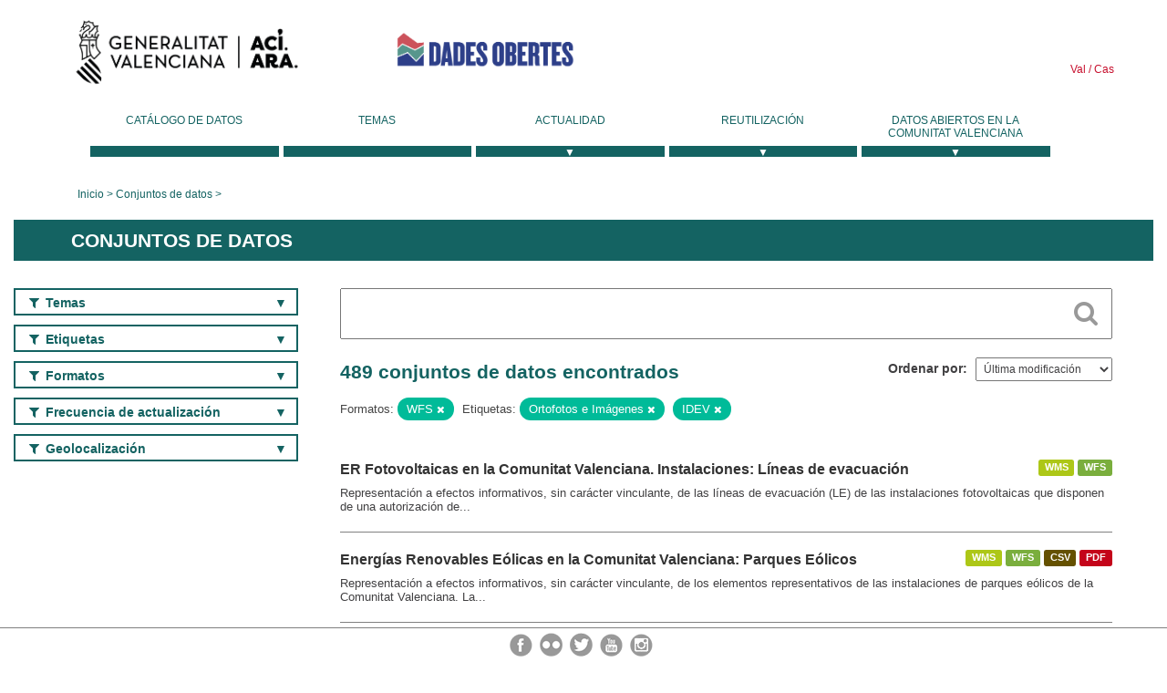

--- FILE ---
content_type: text/html; charset=utf-8
request_url: https://dadesobertes.gva.es/dataset?tags=Ortofotos+e+Im%C3%A1genes&res_format=WFS&tags=IDEV
body_size: 9904
content:
<!DOCTYPE html>
<!--[if IE 9]> <html lang="es" class="ie9"> <![endif]-->
<!--[if gt IE 8]><!--> <html lang="es"> <!--<![endif]-->
  <head>
    <link rel="stylesheet" type="text/css" href="/fanstatic/vendor/:version:2019-05-02T14:14:27.92/select2/select2.css" />
<link rel="stylesheet" type="text/css" href="/fanstatic/css/:version:2023-10-03T12:40:34.44/main.min.css" />
<link rel="stylesheet" type="text/css" href="/fanstatic/vendor/:version:2019-05-02T14:14:27.92/font-awesome/css/font-awesome.min.css" />
<link rel="stylesheet" type="text/css" href="/fanstatic/ckanext-geoview/:version:2019-09-12T09:36:10.95/css/geo-resource-styles.css" />
<link rel="stylesheet" type="text/css" href="/fanstatic/ckanext-harvest/:version:2020-02-06T10:44:53.79/styles/harvest.css" />

    <meta charset="utf-8" />
      <meta name="generator" content="ckan 2.8.2" />
      <meta name="viewport" content="width=device-width, initial-scale=1.0">
    <title>Conjuntos de datos - Generalitat Valenciana</title>

    
    
  <link rel="shortcut icon" href="/base/images/ckan.ico" />
    
  
    <script type="text/javascript">
  (function(i,s,o,g,r,a,m){i['GoogleAnalyticsObject']=r;i[r]=i[r]||function(){
  (i[r].q=i[r].q||[]).push(arguments)},i[r].l=1*new Date();a=s.createElement(o),
  m=s.getElementsByTagName(o)[0];a.async=1;a.src=g;m.parentNode.insertBefore(a,m)
  })(window,document,'script','//www.google-analytics.com/analytics.js','ga');

  ga('create', 'UA-164238067-1', 'auto', {});
     
  ga('set', 'anonymizeIp', true);
  ga('send', 'pageview');
</script>
  

  
  
    
      
    
    

  
  <meta http-equiv="X-UA-Compatible" content="IE=EmulateIE7" />
  <link rel="stylesheet" href="/css/gva_theme.css"/>
  <!--[if IE]>
    <link rel="stylesheet" href="/css/gva_theme_IE.css"/>
  <![endif]-->

  


    
      
      
    
    
  </head>

  
  <body data-site-root="https://dadesobertes.gva.es/" data-locale-root="https://dadesobertes.gva.es/" >

    
    <div class="hide"><a href="#content">Ir al contenido</a></div>
  

  

  
    <div role="main">
      <div id="content" class="container">
        

    		
  
  


<header>
  <div id="header">
	  <div class="idiomas" name="idiomas">
		<a class="valenciano" href="/va/dataset?tags=Ortofotos+e+Im%C3%A1genes&amp;res_format=WFS&amp;tags=IDEV" lang="ca-ES" name="Valenciano" role="link"> Val </a>
	  	<a class="castellano" href="/es/dataset?tags=Ortofotos+e+Im%C3%A1genes&amp;res_format=WFS&amp;tags=IDEV" lang="es-ES" name="Castellano" role="link"> Cas </a>
	  </div>

    <div class="cabecera" name="cabecera">
      <ul>
	<li class="head-gva">
          <ul class="linkGVA">
            <li>
              <a class="imageGVA" href="http://www.gva.es/es/" name="Generalitat Valenciana" role="link">Generalitat Valenciana</a>
            </li>
          </ul>
        </li>
        <li class="logo">
	        <h1 style="margin: 0;"><a href="http://portaldadesobertes.gva.es/es" target="_self" name="dades Obertes"> 
		        <img src="/images/logo-dades-obertes-cas.png" alt="dades Obertes">
	        </a></h1>
        </li>      </ul>
    </div>
  </div>

  <div id="header-mobile">
    <div class="cabecera">
      <div class="img-gva"><a name="Generalitat Valenciana" href="http://www.gva.es/es/">Generalitat Valenciana</a></div>
      <div class="img-gvaoberta"><a name="dadesObertes" href="http://portaldadesobertes.gva.es/es"><img alt="dades Obertes" src="/images/logo-dades-obertes-cas.png"></img></a></div>
      <div class="controls">
        <ul>
          <li class="lang-dropdown">
            <div class="dropdown toggle-es">
              <label for="lang-btn">Idioma</label>
              <button id="lang-btn" class="dropbtn" onclick="dropLang()">▼</button>
              <div id="lang-dropdown" class="dropdown-content">
                <a name="Idioma" href="/va/dataset?tags=Ortofotos+e+Im%C3%A1genes&amp;res_format=WFS&amp;tags=IDEV"><span style="display:none">Cambiar Idioma</span></a>
              </div>
            </div>
          </li>
          <li class="menu-dropdown">
            <a name="Menu" onclick="showMenu()">
              <span></span>
              <span></span>
              <span></span>
            </a>
          </li>
        </ul>
      </div>
    </div>
	
	<div class="title-conselleria-superior">
		<a name="Conselleria de Transparencia" href="http://www.participacio.gva.es/es/">Conselleria de Justicia, Transparencia y Participación</a>
    </div>
    <div class="title-conselleria" name="Datos Abiertos">
      <a name="Datos Abiertos" href="http://portaldadesobertes.gva.es/es/">Datos Abiertos</a>
    </div>
  </div>
 
</header>

<script>
  function showMenu(){
    document.getElementById("menu").classList.toggle("show-menu");
  }
  function dropLang() {
    document.getElementById("lang-dropdown").classList.toggle("show");
  }

  // Close the dropdown if the user clicks outside of it
  window.onclick = function(event) {
    if (!event.target.matches('.dropbtn')) {

      var dropdowns = document.getElementsByClassName("dropdown-content");
      var i;
      for (i = 0; i < dropdowns.length; i++) {
        var openDropdown = dropdowns[i];
        if (openDropdown.classList.contains('show')) {
          openDropdown.classList.remove('show');
        }
      }
    }
  }
</script>
   		 

<div id="menu" name="menu" role="navigation">
	<ul class="main-nav-menu">
		<li class="menu-item">
		  <a href="/dataset?q=&sort=views_recent+desc">Catálogo de datos</a>
		</li>
		<li class ="menu-item">
		  <a href="https://portaldadesobertes.gva.es/es/temes">Temas</a>
		</li>
		<li class ="dropdown">
			<a href="#" class="dropdown-toggle" data-toggle="dropdown">Actualidad</a>
			<ul class="dropdown-ul initiallyHidden">
				<li class="first" aria-controls="main-menu-ul" aria-checked="false">
					<a href="https://portaldadesobertes.gva.es/es/novetats-i-noticies">Novedades y Noticias</a>
				</li>
				<li aria-controls="main-menu-ul" aria-checked="false">
					<a href="https://portaldadesobertes.gva.es/es/subscripcio-butlleti-novetats-portal">Suscripción al boletín de novedades del portal</a>
				</li>	
			</ul>
		</li>
		<li class ="dropdown">
			<a href="#" class="dropdown-toggle" data-toggle="dropdown">Reutilización</a>
			<ul class="dropdown-ul initiallyHidden">
				<li class="first" aria-controls="main-menu-ul" aria-checked="false">
					<a href="https://portaldadesobertes.gva.es/es/informacio-per-a-reutilitzadors">Información para reutilizadores</a>
				</li>
				<li aria-controls="main-menu-ul" aria-checked="false">
					<a href="https://portaldadesobertes.gva.es/es/contacte">Colabora con el Portal</a>
				</li>	
				<li aria-controls="main-menu-ul" aria-checked="false">
					<a href="https://portaldadesobertes.gva.es/es/que-es-fa-amb-les-dades-obertes">¿Qué se hace con los Datos Abiertos?</a>
				</li>	
				<li aria-controls="main-menu-ul" aria-checked="false">
					<a href="https://portaldadesobertes.gva.es/es/visualitzacio-de-dades">Visualización de datos</a>
				</li>
				<li class="first" aria-controls="main-menu-ul" aria-checked="false">
					<a href="https://portaldadesobertes.gva.es/es/preguntes-frequents">Preguntas Frecuentes</a>
				</li>
			</ul>
		</li>
		<li class ="dropdown">
			<a href="#" class="dropdown-toggle" data-toggle="dropdown">Datos Abiertos en la Comunitat Valenciana</a>
			<ul class="dropdown-ul initiallyHidden">
				<li aria-controls="main-menu-ul" aria-checked="false">
					<a href="https://portaldadesobertes.gva.es/es/dades-obertes-en-la-generalitat-valenciana">Datos abiertos en la Generalitat Valenciana</a>
				</li>
				<li aria-controls="main-menu-ul" aria-checked="false">
					<a href="https://portaldadesobertes.gva.es/es/com-federar-dades">Como federar datos en el portal</a>
				</li>
				<li aria-controls="main-menu-ul" aria-checked="false">
					<a href="https://portaldadesobertes.gva.es/es/comunitat-oberta">Comunidad Abierta</a>
				</li>	
				<li aria-controls="main-menu-ul" aria-checked="false">
					<a href="https://portaldadesobertes.gva.es/es/cataleg-federat">Datos Abiertos en España</a>
				</li>	
				<li aria-controls="main-menu-ul" aria-checked="false">
					<a href="https://portaldadesobertes.gva.es/es/portal-de-dades-obertes-de-la-ue">Datos Abiertos de la UE</a>
				</li>
				<li aria-controls="main-menu-ul" aria-checked="false">
					<a href="https://portaldadesobertes.gva.es/es/estadistiques-portal">Estadísticas Portal</a>
				</li>
				<li aria-controls="main-menu-ul" aria-checked="false">
					<a href="https://dadesobertes.gva.es/es/estadistiques">Estadísticas de datos</a>
				</li>	
				<li aria-controls="main-menu-ul" aria-checked="false">
					<a href="https://portaldadesobertes.gva.es/es/normativa">Normativa</a>
				</li>		
			</ul>
		</li>
	</ul>
</div>
<!-- Libreria jQuery -->
<script type='text/javascript' src="//ajax.googleapis.com/ajax/libs/jquery/1.8.3/jquery.min.js"></script>
 
<script type="text/javascript">
$(document).ready(function(){  
	$('.dropdown a').click(function (ev) {
		$(this).next('.dropdown-ul').toggle();
	});
});
</script> 
 	
            <div class="toolbar">
              
                
                  <ol class="breadcrumb">
                    
<li class="home"><a href="http://portaldadesobertes.gva.es/es">Inicio</a></li>
                    
  <li class="active"><a href="/dataset?q=&sort=views_recent+desc">Conjuntos de datos</a></li>

                  </ol>
                
              
            </div>
          

          <div class="row wrapper">

            
            
              <div class="rotulo">
                <h2 role="heading" aria-level="1">
				Conjuntos de datos</h2>
              </div>
            

            
              <div class="primary col-sm-9 col-xs-12">
                
                
  <section class="module">
    <div class="module-content">
      
        
      
      
        
        
        







<form id="dataset-search-form" class="search-form" method="get" data-module="select-switch">

  
    <div class="search-input control-group search-giant">
      <label for="id-search-input">Search:</label>
      <input id="id-search-input" class="search" type="text" name="q" value="" autocomplete="off" placeholder=""></input>
      
      <button class="search-button" type="submit" value="search">
        <i class="fa fa-search"></i>
        <span>Cercar</span>
      </button>
      
    </div>
  

  
    <span>
  
  

  
  
  
  <input type="hidden" name="tags" value="Ortofotos e Imágenes" />
  
  
  
  
  
  <input type="hidden" name="res_format" value="WFS" />
  
  
  
  
  
  <input type="hidden" name="tags" value="IDEV" />
  
  
  
  </span>
  

  
    
      <div class="form-select control-group control-order-by">
        <label for="field-order-by">Ordenar por</label>
        <select id="field-order-by" name="sort">
          
            
              <option value="metadata_modified desc">Última modificación</option>
            
          
            
              <option value="views_recent desc">Más consultado</option>
            
          
            
              <option value="title_string asc">Nombre Ascendente</option>
            
          
            
              <option value="title_string desc">Nombre Descendente</option>
            
          
        </select>
        
        <button class="btn js-hide" type="submit">Ir</button>
        
      </div>
    
  

  
    
      <h2>

  
  
  
  

489 conjuntos de datos encontrados</h2>
    
  

  
    
      <p class="filter-list">
        
          
          <span class="facet">Formatos:</span>
          
            <span class="filtered pill">WFS
              <a href="dataset?tags=Ortofotos+e+Im%C3%A1genes&amp;tags=IDEV" class="remove" title="Quitar"><i class="fa fa-times"></i></a>
            </span>
          
        
          
          <span class="facet">Etiquetas:</span>
          
            <span class="filtered pill">Ortofotos e Imágenes
              <a href="dataset?res_format=WFS&amp;tags=IDEV" class="remove" title="Quitar"><i class="fa fa-times"></i></a>
            </span>
          
            <span class="filtered pill">IDEV
              <a href="dataset?tags=Ortofotos+e+Im%C3%A1genes&amp;res_format=WFS" class="remove" title="Quitar"><i class="fa fa-times"></i></a>
            </span>
          
        
      </p>     
      <a class="show-filters btn">Filtrar Resultados</a>
    
  

</form>




      
      
        

  
    <ul class="dataset-list list-unstyled">
    	
	      
	        






  <li class="dataset-item">
    
      <div class="dataset-content">

	
              
                
                  <ul class="dataset-resources unstyled">
                    
                      
                      <li>
                        <!--<a href="/dataset/er-fotovoltaicas-en-la-comunitat-valenciana-instalaciones-lineas-de-evacuacion3" class="label" data-format="wms">WMS</a>-->
						<p class="label" data-format="wms">WMS</p>
                      </li>
                      
                      <li>
                        <!--<a href="/dataset/er-fotovoltaicas-en-la-comunitat-valenciana-instalaciones-lineas-de-evacuacion3" class="label" data-format="wfs">WFS</a>-->
						<p class="label" data-format="wfs">WFS</p>
                      </li>
                      
                    
                  </ul>
                
              
          
            
              <h3 class="dataset-heading">
                
                  
                
                
                  <a href="/dataset/er-fotovoltaicas-en-la-comunitat-valenciana-instalaciones-lineas-de-evacuacion3">ER Fotovoltaicas en la Comunitat Valenciana. Instalaciones: Líneas de evacuación</a>


                
                
                  
                  
                
              </h3>
            

        
          
        
        
          
            <div>Representación a efectos informativos, sin carácter vinculante, de las líneas de evacuación (LE) de las instalaciones fotovoltaicas que disponen de una autorización de...</div>
          
        
      </div>
    
  </li>

	      
	        






  <li class="dataset-item">
    
      <div class="dataset-content">

	
              
                
                  <ul class="dataset-resources unstyled">
                    
                      
                      <li>
                        <!--<a href="/dataset/energias-renovables-eolicas-en-la-comunitat-valenciana-parques-eolicos" class="label" data-format="wms">WMS</a>-->
						<p class="label" data-format="wms">WMS</p>
                      </li>
                      
                      <li>
                        <!--<a href="/dataset/energias-renovables-eolicas-en-la-comunitat-valenciana-parques-eolicos" class="label" data-format="wfs">WFS</a>-->
						<p class="label" data-format="wfs">WFS</p>
                      </li>
                      
                      <li>
                        <!--<a href="/dataset/energias-renovables-eolicas-en-la-comunitat-valenciana-parques-eolicos" class="label" data-format="csv">CSV</a>-->
						<p class="label" data-format="csv">CSV</p>
                      </li>
                      
                      <li>
                        <!--<a href="/dataset/energias-renovables-eolicas-en-la-comunitat-valenciana-parques-eolicos" class="label" data-format="pdf">PDF</a>-->
						<p class="label" data-format="pdf">PDF</p>
                      </li>
                      
                    
                  </ul>
                
              
          
            
              <h3 class="dataset-heading">
                
                  
                
                
                  <a href="/dataset/energias-renovables-eolicas-en-la-comunitat-valenciana-parques-eolicos">Energías Renovables Eólicas en la Comunitat Valenciana: Parques Eólicos</a>


                
                
                  
                  
                
              </h3>
            

        
          
        
        
          
            <div>Representación a efectos informativos, sin carácter vinculante, de los elementos representativos de las instalaciones de parques eólicos de la Comunitat Valenciana. La...</div>
          
        
      </div>
    
  </li>

	      
	        






  <li class="dataset-item">
    
      <div class="dataset-content">

	
              
                
                  <ul class="dataset-resources unstyled">
                    
                      
                      <li>
                        <!--<a href="/dataset/mapa-municipal-de-la-comunitat-valenciana-mejoras-geometricas-icv-finalizadas" class="label" data-format="wms">WMS</a>-->
						<p class="label" data-format="wms">WMS</p>
                      </li>
                      
                      <li>
                        <!--<a href="/dataset/mapa-municipal-de-la-comunitat-valenciana-mejoras-geometricas-icv-finalizadas" class="label" data-format="wfs">WFS</a>-->
						<p class="label" data-format="wfs">WFS</p>
                      </li>
                      
                      <li>
                        <!--<a href="/dataset/mapa-municipal-de-la-comunitat-valenciana-mejoras-geometricas-icv-finalizadas" class="label" data-format="csv">CSV</a>-->
						<p class="label" data-format="csv">CSV</p>
                      </li>
                      
                    
                  </ul>
                
              
          
            
              <h3 class="dataset-heading">
                
                  
                
                
                  <a href="/dataset/mapa-municipal-de-la-comunitat-valenciana-mejoras-geometricas-icv-finalizadas">Mapa municipal de la Comunitat Valenciana: Mejoras geométricas ICV finalizadas</a>


                
                
                  
                  
                
              </h3>
            

        
          
        
        
          
            <div>Cada línea límite jurisdiccional entre los términos municipales se encuentra inscrita en el Registro Central de Cartografía (RCC) según su Hoja Registral. La documentación...</div>
          
        
      </div>
    
  </li>

	      
	        






  <li class="dataset-item">
    
      <div class="dataset-content">

	
              
                
                  <ul class="dataset-resources unstyled">
                    
                      
                      <li>
                        <!--<a href="/dataset/delimitacion-territorial-comarcas-de-la-comunitat-valenciana" class="label" data-format="wms">WMS</a>-->
						<p class="label" data-format="wms">WMS</p>
                      </li>
                      
                      <li>
                        <!--<a href="/dataset/delimitacion-territorial-comarcas-de-la-comunitat-valenciana" class="label" data-format="wfs">WFS</a>-->
						<p class="label" data-format="wfs">WFS</p>
                      </li>
                      
                      <li>
                        <!--<a href="/dataset/delimitacion-territorial-comarcas-de-la-comunitat-valenciana" class="label" data-format="csv">CSV</a>-->
						<p class="label" data-format="csv">CSV</p>
                      </li>
                      
                    
                  </ul>
                
              
          
            
              <h3 class="dataset-heading">
                
                  
                
                
                  <a href="/dataset/delimitacion-territorial-comarcas-de-la-comunitat-valenciana">Delimitación territorial: Comarcas de la Comunitat Valenciana</a>


                
                
                  
                  
                
              </h3>
            

        
          
        
        
          
            <div>Comarcas que conforman la Comunitat Valenciana, estos recintos han sido creados a partir de las líneas límite municipales inscritas en el Registro Central de Cartografía (RCC)...</div>
          
        
      </div>
    
  </li>

	      
	        






  <li class="dataset-item">
    
      <div class="dataset-content">

	
              
                
                  <ul class="dataset-resources unstyled">
                    
                      
                      <li>
                        <!--<a href="/dataset/mapa-municipal-de-la-comunitat-valenciana-ejecucion-de-mejoras-geometricas-icv" class="label" data-format="wms">WMS</a>-->
						<p class="label" data-format="wms">WMS</p>
                      </li>
                      
                      <li>
                        <!--<a href="/dataset/mapa-municipal-de-la-comunitat-valenciana-ejecucion-de-mejoras-geometricas-icv" class="label" data-format="wfs">WFS</a>-->
						<p class="label" data-format="wfs">WFS</p>
                      </li>
                      
                      <li>
                        <!--<a href="/dataset/mapa-municipal-de-la-comunitat-valenciana-ejecucion-de-mejoras-geometricas-icv" class="label" data-format="csv">CSV</a>-->
						<p class="label" data-format="csv">CSV</p>
                      </li>
                      
                    
                  </ul>
                
              
          
            
              <h3 class="dataset-heading">
                
                  
                
                
                  <a href="/dataset/mapa-municipal-de-la-comunitat-valenciana-ejecucion-de-mejoras-geometricas-icv">Mapa municipal de la Comunitat Valenciana: Ejecución de mejoras geométricas ICV</a>


                
                
                  
                  
                
              </h3>
            

        
          
        
        
          
            <div>Cada línea límite jurisdiccional entre los términos municipales se encuentra inscrita en el Registro Central de Cartografía (RCC) según su Hoja Registral. La documentación...</div>
          
        
      </div>
    
  </li>

	      
	        






  <li class="dataset-item">
    
      <div class="dataset-content">

	
              
                
                  <ul class="dataset-resources unstyled">
                    
                      
                      <li>
                        <!--<a href="/dataset/er-fotovoltaicas-en-la-comunitat-valenciana-instalaciones-apoyos-de-las-lineas-aereas3" class="label" data-format="wms">WMS</a>-->
						<p class="label" data-format="wms">WMS</p>
                      </li>
                      
                      <li>
                        <!--<a href="/dataset/er-fotovoltaicas-en-la-comunitat-valenciana-instalaciones-apoyos-de-las-lineas-aereas3" class="label" data-format="wfs">WFS</a>-->
						<p class="label" data-format="wfs">WFS</p>
                      </li>
                      
                    
                  </ul>
                
              
          
            
              <h3 class="dataset-heading">
                
                  
                
                
                  <a href="/dataset/er-fotovoltaicas-en-la-comunitat-valenciana-instalaciones-apoyos-de-las-lineas-aereas3">ER Fotovoltaicas en la Comunitat Valenciana. Instalaciones: Apoyos de las líneas aéreas</a>


                
                
                  
                  
                
              </h3>
            

        
          
        
        
          
            <div>Representación a efectos informativos, sin carácter vinculante, de los apoyos de las líneas aéreas de las instalaciones fotovoltaicas que disponen de una autorización de...</div>
          
        
      </div>
    
  </li>

	      
	        






  <li class="dataset-item">
    
      <div class="dataset-content">

	
              
                
                  <ul class="dataset-resources unstyled">
                    
                      
                      <li>
                        <!--<a href="/dataset/er-fotovoltaicas-en-la-comunitat-valenciana-instalaciones-subestaciones-electricas-o-centros-de3" class="label" data-format="wms">WMS</a>-->
						<p class="label" data-format="wms">WMS</p>
                      </li>
                      
                      <li>
                        <!--<a href="/dataset/er-fotovoltaicas-en-la-comunitat-valenciana-instalaciones-subestaciones-electricas-o-centros-de3" class="label" data-format="wfs">WFS</a>-->
						<p class="label" data-format="wfs">WFS</p>
                      </li>
                      
                    
                  </ul>
                
              
          
            
              <h3 class="dataset-heading">
                
                  
                
                
                  <a href="/dataset/er-fotovoltaicas-en-la-comunitat-valenciana-instalaciones-subestaciones-electricas-o-centros-de3">ER Fotovoltaicas en la Comunitat Valenciana. Instalaciones: Subestaciones eléctricas o centros de transformación</a>


                
                
                  
                  
                
              </h3>
            

        
          
        
        
          
            <div>Representación a efectos informativos, sin carácter vinculante, de las subestaciones eléctricas y centros de transformación de las instalaciones fotovoltaicas que disponen de...</div>
          
        
      </div>
    
  </li>

	      
	        






  <li class="dataset-item">
    
      <div class="dataset-content">

	
              
                
                  <ul class="dataset-resources unstyled">
                    
                      
                      <li>
                        <!--<a href="/dataset/delimitacion-territorial-municipios-de-la-comunitat-valenciana" class="label" data-format="wms">WMS</a>-->
						<p class="label" data-format="wms">WMS</p>
                      </li>
                      
                      <li>
                        <!--<a href="/dataset/delimitacion-territorial-municipios-de-la-comunitat-valenciana" class="label" data-format="wfs">WFS</a>-->
						<p class="label" data-format="wfs">WFS</p>
                      </li>
                      
                      <li>
                        <!--<a href="/dataset/delimitacion-territorial-municipios-de-la-comunitat-valenciana" class="label" data-format="csv">CSV</a>-->
						<p class="label" data-format="csv">CSV</p>
                      </li>
                      
                    
                  </ul>
                
              
          
            
              <h3 class="dataset-heading">
                
                  
                
                
                  <a href="/dataset/delimitacion-territorial-municipios-de-la-comunitat-valenciana">Delimitación territorial: Municipios de la Comunitat Valenciana</a>


                
                
                  
                  
                
              </h3>
            

        
          
        
        
          
            <div>Municipios que conforman la Comunitat Valenciana, estos recintos han sido creados a partir de las líneas límite municipales inscritas en el Registro Central de Cartografía (RCC)...</div>
          
        
      </div>
    
  </li>

	      
	        






  <li class="dataset-item">
    
      <div class="dataset-content">

	
              
                
                  <ul class="dataset-resources unstyled">
                    
                      
                      <li>
                        <!--<a href="/dataset/montes-gestionados-por-la-administracion-autonomica" class="label" data-format="wms">WMS</a>-->
						<p class="label" data-format="wms">WMS</p>
                      </li>
                      
                      <li>
                        <!--<a href="/dataset/montes-gestionados-por-la-administracion-autonomica" class="label" data-format="shp">SHP</a>-->
						<p class="label" data-format="shp">SHP</p>
                      </li>
                      
                    
                  </ul>
                
              
          
            
              <h3 class="dataset-heading">
                
                  
                
                
                  <a href="/dataset/montes-gestionados-por-la-administracion-autonomica">Montes gestionados por la administración autonómica</a>


                
                
                  
                  
                
              </h3>
            

        
          
        
        
          
            <div>La cartografía delimita la superficie forestal gestionada por la administración que se concentra fundamentalmente en: 
- Los montes catalogados de Utilidad Pública propiedad de...</div>
          
        
      </div>
    
  </li>

	      
	        






  <li class="dataset-item">
    
      <div class="dataset-content">

	
              
                
                  <ul class="dataset-resources unstyled">
                    
                      
                      <li>
                        <!--<a href="/dataset/delimitacion-territorial-provincias-de-la-comunitat-valenciana" class="label" data-format="wms">WMS</a>-->
						<p class="label" data-format="wms">WMS</p>
                      </li>
                      
                      <li>
                        <!--<a href="/dataset/delimitacion-territorial-provincias-de-la-comunitat-valenciana" class="label" data-format="wfs">WFS</a>-->
						<p class="label" data-format="wfs">WFS</p>
                      </li>
                      
                      <li>
                        <!--<a href="/dataset/delimitacion-territorial-provincias-de-la-comunitat-valenciana" class="label" data-format="csv">CSV</a>-->
						<p class="label" data-format="csv">CSV</p>
                      </li>
                      
                    
                  </ul>
                
              
          
            
              <h3 class="dataset-heading">
                
                  
                
                
                  <a href="/dataset/delimitacion-territorial-provincias-de-la-comunitat-valenciana">Delimitación territorial: Provincias de la Comunitat Valenciana</a>


                
                
                  
                  
                
              </h3>
            

        
          
        
        
          
            <div>Provincias que conforman la Comunitat Valenciana, estos recintos han sido creados a partir de las líneas límite municipales inscritas en el Registro Central de Cartografía (RCC)...</div>
          
        
      </div>
    
  </li>

	      
	        






  <li class="dataset-item">
    
      <div class="dataset-content">

	
              
                
                  <ul class="dataset-resources unstyled">
                    
                      
                      <li>
                        <!--<a href="/dataset/er-fotovoltaicas-en-la-comunitat-valenciana-instalaciones-vallado-de-las-instalaciones-fotovolt" class="label" data-format="wms">WMS</a>-->
						<p class="label" data-format="wms">WMS</p>
                      </li>
                      
                      <li>
                        <!--<a href="/dataset/er-fotovoltaicas-en-la-comunitat-valenciana-instalaciones-vallado-de-las-instalaciones-fotovolt" class="label" data-format="wfs">WFS</a>-->
						<p class="label" data-format="wfs">WFS</p>
                      </li>
                      
                    
                  </ul>
                
              
          
            
              <h3 class="dataset-heading">
                
                  
                
                
                  <a href="/dataset/er-fotovoltaicas-en-la-comunitat-valenciana-instalaciones-vallado-de-las-instalaciones-fotovolt">ER Fotovoltaicas en la Comunitat Valenciana. Instalaciones: Vallado de las instalaciones fotovoltaicas</a>


                
                
                  
                  
                
              </h3>
            

        
          
        
        
          
            <div>Representación a efectos informativos, sin carácter vinculante, del vallado de las instalaciones fotovoltaicas. La información se clasifica según su estado de tramitación: en...</div>
          
        
      </div>
    
  </li>

	      
	        






  <li class="dataset-item">
    
      <div class="dataset-content">

	
              
                
                  <ul class="dataset-resources unstyled">
                    
                      
                      <li>
                        <!--<a href="/dataset/casas-forestales-y-construcciones-en-montes-gestionados" class="label" data-format="shp">SHP</a>-->
						<p class="label" data-format="shp">SHP</p>
                      </li>
                      
                      <li>
                        <!--<a href="/dataset/casas-forestales-y-construcciones-en-montes-gestionados" class="label" data-format="wms">WMS</a>-->
						<p class="label" data-format="wms">WMS</p>
                      </li>
                      
                    
                  </ul>
                
              
          
            
              <h3 class="dataset-heading">
                
                  
                
                
                  <a href="/dataset/casas-forestales-y-construcciones-en-montes-gestionados">Casas forestales y construcciones en Montes Gestionados</a>


                
                
                  
                  
                
              </h3>
            

        
          
        
        
          
            <div>Casas forestales, masías existentes en monte, los almacenes, apriscos, refugios etc. No se representan las construcciones dedicadas a usos recreativos.</div>
          
        
      </div>
    
  </li>

	      
	        






  <li class="dataset-item">
    
      <div class="dataset-content">

	
              
                
                  <ul class="dataset-resources unstyled">
                    
                      
                      <li>
                        <!--<a href="/dataset/estado-juridico-de-las-lineas-limite-de-la-comunitat-valenciana" class="label" data-format="wms">WMS</a>-->
						<p class="label" data-format="wms">WMS</p>
                      </li>
                      
                      <li>
                        <!--<a href="/dataset/estado-juridico-de-las-lineas-limite-de-la-comunitat-valenciana" class="label" data-format="wfs">WFS</a>-->
						<p class="label" data-format="wfs">WFS</p>
                      </li>
                      
                      <li>
                        <!--<a href="/dataset/estado-juridico-de-las-lineas-limite-de-la-comunitat-valenciana" class="label" data-format="csv">CSV</a>-->
						<p class="label" data-format="csv">CSV</p>
                      </li>
                      
                    
                  </ul>
                
              
          
            
              <h3 class="dataset-heading">
                
                  
                
                
                  <a href="/dataset/estado-juridico-de-las-lineas-limite-de-la-comunitat-valenciana">Estado jurídico de las líneas límite de la Comunitat Valenciana</a>


                
                
                  
                  
                
              </h3>
            

        
          
        
        
          
            <div>Estado jurídico de líneas límite de la Comunitat Valenciana según su inscripción en el Registro Central de Cartografía.
            Esta cartografía clasifica las líneas límite...</div>
          
        
      </div>
    
  </li>

	      
	        






  <li class="dataset-item">
    
      <div class="dataset-content">

	
              
                
                  <ul class="dataset-resources unstyled">
                    
                      
                      <li>
                        <!--<a href="/dataset/er-fotovoltaicas-en-la-comunitat-valenciana-instalaciones-centros-de-seccion-y-medida3" class="label" data-format="wms">WMS</a>-->
						<p class="label" data-format="wms">WMS</p>
                      </li>
                      
                      <li>
                        <!--<a href="/dataset/er-fotovoltaicas-en-la-comunitat-valenciana-instalaciones-centros-de-seccion-y-medida3" class="label" data-format="wfs">WFS</a>-->
						<p class="label" data-format="wfs">WFS</p>
                      </li>
                      
                    
                  </ul>
                
              
          
            
              <h3 class="dataset-heading">
                
                  
                
                
                  <a href="/dataset/er-fotovoltaicas-en-la-comunitat-valenciana-instalaciones-centros-de-seccion-y-medida3">ER Fotovoltaicas en la Comunitat Valenciana. Instalaciones: Centros de sección y medida</a>


                
                
                  
                  
                
              </h3>
            

        
          
        
        
          
            <div>Representación a efectos informativos, sin carácter vinculante, de los centros de sección y medida de las instalaciones fotovoltaicas que disponen de una autorización de...</div>
          
        
      </div>
    
  </li>

	      
	        






  <li class="dataset-item">
    
      <div class="dataset-content">

	
              
                
                  <ul class="dataset-resources unstyled">
                    
                      
                      <li>
                        <!--<a href="/dataset/er-fotovoltaicas-en-la-comunitat-valenciana-instalaciones-parcelas-catastrales3" class="label" data-format="wms">WMS</a>-->
						<p class="label" data-format="wms">WMS</p>
                      </li>
                      
                      <li>
                        <!--<a href="/dataset/er-fotovoltaicas-en-la-comunitat-valenciana-instalaciones-parcelas-catastrales3" class="label" data-format="wfs">WFS</a>-->
						<p class="label" data-format="wfs">WFS</p>
                      </li>
                      
                    
                  </ul>
                
              
          
            
              <h3 class="dataset-heading">
                
                  
                
                
                  <a href="/dataset/er-fotovoltaicas-en-la-comunitat-valenciana-instalaciones-parcelas-catastrales3">ER Fotovoltaicas en la Comunitat Valenciana. Instalaciones: Parcelas catastrales</a>


                
                
                  
                  
                
              </h3>
            

        
          
        
        
          
            <div>Representación a efectos informativos, sin carácter vinculante, de las áreas afectadas por las instalaciones fotovoltaicas que disponen de una autorización de explotación, o...</div>
          
        
      </div>
    
  </li>

	      
	        






  <li class="dataset-item">
    
      <div class="dataset-content">

	
              
                
                  <ul class="dataset-resources unstyled">
                    
                      
                      <li>
                        <!--<a href="/dataset/telecomunicaciones-zonas-elegibles-plan-unico-banda-ancha-en-la-comunitat-valenciana-2022-2024" class="label" data-format="wms">WMS</a>-->
						<p class="label" data-format="wms">WMS</p>
                      </li>
                      
                      <li>
                        <!--<a href="/dataset/telecomunicaciones-zonas-elegibles-plan-unico-banda-ancha-en-la-comunitat-valenciana-2022-2024" class="label" data-format="wfs">WFS</a>-->
						<p class="label" data-format="wfs">WFS</p>
                      </li>
                      
                    
                  </ul>
                
              
          
            
              <h3 class="dataset-heading">
                
                  
                
                
                  <a href="/dataset/telecomunicaciones-zonas-elegibles-plan-unico-banda-ancha-en-la-comunitat-valenciana-2022-2024">Telecomunicaciones. Zonas Elegibles Plan UNICO-Banda Ancha en la Comunitat Valenciana (periodo 2022-2024)</a>


                
                
                  
                  
                
              </h3>
            

        
          
        
        
          
            <div>Cartografía de las zonas con cobertura insuficiente en las que no existe ninguna red —ni presente ni planificada de forma creíble— capaz de garantizar velocidades superiores a...</div>
          
        
      </div>
    
  </li>

	      
	        






  <li class="dataset-item">
    
      <div class="dataset-content">

	
              
                
                  <ul class="dataset-resources unstyled">
                    
                      
                      <li>
                        <!--<a href="/dataset/telecomunicaciones-concesiones-del-peba-nga-en-la-comunitat-valenciana-periodo-2019-2020" class="label" data-format="wms">WMS</a>-->
						<p class="label" data-format="wms">WMS</p>
                      </li>
                      
                      <li>
                        <!--<a href="/dataset/telecomunicaciones-concesiones-del-peba-nga-en-la-comunitat-valenciana-periodo-2019-2020" class="label" data-format="wfs">WFS</a>-->
						<p class="label" data-format="wfs">WFS</p>
                      </li>
                      
                      <li>
                        <!--<a href="/dataset/telecomunicaciones-concesiones-del-peba-nga-en-la-comunitat-valenciana-periodo-2019-2020" class="label" data-format="pdf">PDF</a>-->
						<p class="label" data-format="pdf">PDF</p>
                      </li>
                      
                    
                  </ul>
                
              
          
            
              <h3 class="dataset-heading">
                
                  
                
                
                  <a href="/dataset/telecomunicaciones-concesiones-del-peba-nga-en-la-comunitat-valenciana-periodo-2019-2020">Telecomunicaciones. Concesiones del PEBA-NGA en la Comunitat Valenciana (periodo 2019-2020)</a>


                
                
                  
                  
                
              </h3>
            

        
          
        
        
          
            <div>Cartografía de las zonas que recibieron ayudas públicas del Programa de Extensión de la Banda Ancha de Nueva Generación (PEBA-NGA) en la Comunitat Valenciana durante 2019 y...</div>
          
        
      </div>
    
  </li>

	      
	        






  <li class="dataset-item">
    
      <div class="dataset-content">

	
              
                
                  <ul class="dataset-resources unstyled">
                    
                      
                      <li>
                        <!--<a href="/dataset/telecomunicaciones-concesiones-del-unico-banda-ancha-en-la-comunitat-valenciana-perio-2021-2024" class="label" data-format="wms">WMS</a>-->
						<p class="label" data-format="wms">WMS</p>
                      </li>
                      
                      <li>
                        <!--<a href="/dataset/telecomunicaciones-concesiones-del-unico-banda-ancha-en-la-comunitat-valenciana-perio-2021-2024" class="label" data-format="wfs">WFS</a>-->
						<p class="label" data-format="wfs">WFS</p>
                      </li>
                      
                      <li>
                        <!--<a href="/dataset/telecomunicaciones-concesiones-del-unico-banda-ancha-en-la-comunitat-valenciana-perio-2021-2024" class="label" data-format="pdf">PDF</a>-->
						<p class="label" data-format="pdf">PDF</p>
                      </li>
                      
                    
                  </ul>
                
              
          
            
              <h3 class="dataset-heading">
                
                  
                
                
                  <a href="/dataset/telecomunicaciones-concesiones-del-unico-banda-ancha-en-la-comunitat-valenciana-perio-2021-2024">Telecomunicaciones. Concesiones del UNICO-Banda Ancha en la Comunitat Valenciana (periodo 2021-2024)</a>


                
                
                  
                  
                
              </h3>
            

        
          
        
        
          
            <div>Cartografía de las zonas que recibieron ayudas públicas del Programa de Universalización de Infraestructuras Digitales para la Cohesión – Banda Ancha (UNICO-BA) en la Comunitat...</div>
          
        
      </div>
    
  </li>

	      
	        






  <li class="dataset-item">
    
      <div class="dataset-content">

	
              
                
                  <ul class="dataset-resources unstyled">
                    
                      
                      <li>
                        <!--<a href="/dataset/telecomunicaciones-cobertura-real-5g-en-la-comunitat-valenciana-2021" class="label" data-format="wms">WMS</a>-->
						<p class="label" data-format="wms">WMS</p>
                      </li>
                      
                      <li>
                        <!--<a href="/dataset/telecomunicaciones-cobertura-real-5g-en-la-comunitat-valenciana-2021" class="label" data-format="wfs">WFS</a>-->
						<p class="label" data-format="wfs">WFS</p>
                      </li>
                      
                      <li>
                        <!--<a href="/dataset/telecomunicaciones-cobertura-real-5g-en-la-comunitat-valenciana-2021" class="label" data-format="csv">CSV</a>-->
						<p class="label" data-format="csv">CSV</p>
                      </li>
                      
                      <li>
                        <!--<a href="/dataset/telecomunicaciones-cobertura-real-5g-en-la-comunitat-valenciana-2021" class="label" data-format="pdf">PDF</a>-->
						<p class="label" data-format="pdf">PDF</p>
                      </li>
                      
                    
                  </ul>
                
              
          
            
              <h3 class="dataset-heading">
                
                  
                
                
                  <a href="/dataset/telecomunicaciones-cobertura-real-5g-en-la-comunitat-valenciana-2021">Telecomunicaciones. Cobertura real 5G en la Comunitat Valenciana (2021)</a>


                
                
                  
                  
                
              </h3>
            

        
          
        
        
          
            <div>Porcentaje (en población) de disponibilidad de acceso a redes móviles 5G (por municipio). Datos publicados por la Secretaría de Estado de Telecomunicaciones e Infraestructuras...</div>
          
        
      </div>
    
  </li>

	      
	        






  <li class="dataset-item">
    
      <div class="dataset-content">

	
              
                
                  <ul class="dataset-resources unstyled">
                    
                      
                      <li>
                        <!--<a href="/dataset/telecomunicaciones-zonas-elegibles-plan-unico-industria-y-empresas-en-la-comunitat-valenci-2022" class="label" data-format="wms">WMS</a>-->
						<p class="label" data-format="wms">WMS</p>
                      </li>
                      
                      <li>
                        <!--<a href="/dataset/telecomunicaciones-zonas-elegibles-plan-unico-industria-y-empresas-en-la-comunitat-valenci-2022" class="label" data-format="wfs">WFS</a>-->
						<p class="label" data-format="wfs">WFS</p>
                      </li>
                      
                      <li>
                        <!--<a href="/dataset/telecomunicaciones-zonas-elegibles-plan-unico-industria-y-empresas-en-la-comunitat-valenci-2022" class="label" data-format="csv">CSV</a>-->
						<p class="label" data-format="csv">CSV</p>
                      </li>
                      
                    
                  </ul>
                
              
          
            
              <h3 class="dataset-heading">
                
                  
                
                
                  <a href="/dataset/telecomunicaciones-zonas-elegibles-plan-unico-industria-y-empresas-en-la-comunitat-valenci-2022">Telecomunicaciones. Zonas Elegibles Plan UNICO-Industria y Empresas en la Comunitat Valenciana (2022)</a>


                
                
                  
                  
                
              </h3>
            

        
          
        
        
          
            <div>Cartografía de las zonas con cobertura insuficiente en las que no existe ninguna red —ni presente ni planificada de forma creíble— capaz de garantizar velocidades superiores a...</div>
          
        
      </div>
    
  </li>

	      
	    
    </ul>
  

      
    </div>

    
      <div class='pagination-wrapper'><ul class='pagination'> <li class="active"><a href="/dataset?tags=Ortofotos+e+Im%C3%A1genes&amp;res_format=WFS&amp;tags=IDEV&amp;page=1">1</a></li> <li><a href="/dataset?tags=Ortofotos+e+Im%C3%A1genes&amp;res_format=WFS&amp;tags=IDEV&amp;page=2">2</a></li> <li><a href="/dataset?tags=Ortofotos+e+Im%C3%A1genes&amp;res_format=WFS&amp;tags=IDEV&amp;page=3">3</a></li> <li class="disabled"><a href="#">...</a></li> <li><a href="/dataset?tags=Ortofotos+e+Im%C3%A1genes&amp;res_format=WFS&amp;tags=IDEV&amp;page=25">25</a></li> <li><a href="/dataset?tags=Ortofotos+e+Im%C3%A1genes&amp;res_format=WFS&amp;tags=IDEV&amp;page=2">»</a></li></ul></div>
    
  </section>

              </div>
            

            
              <aside class="secondary col-sm-3">
                
                
<div class="filters">
  <div>
    
      

  
  	
    
      
    
    
  
    
  

    
      

  
  	
    
    
  
    
      
      
        <section class="module module-narrow module-shallow filter-block filter-groups ">
          
            <h2 class="module-heading">
              <i class="fa fa-filter"></i>
              
              Temas
            </h2>
          
          
            
            
              <nav>
                <ul class="unstyled nav nav-simple nav-facet">
                  
                    
                    
                    
                    
                      <li class="nav-item">
                        <a href="/dataset?tags=Ortofotos+e+Im%C3%A1genes&amp;res_format=WFS&amp;tags=IDEV&amp;groups=medio-ambiente" title="">
                          <span>Medio ambiente (311)</span>
                        </a>
                      </li>
                  
                    
                    
                    
                    
                      <li class="nav-item">
                        <a href="/dataset?tags=Ortofotos+e+Im%C3%A1genes&amp;res_format=WFS&amp;tags=IDEV&amp;groups=urbanismo-infraestructuras" title="Urbanismo e infraestructuras">
                          <span>Urbanismo e infraestructuras (98)</span>
                        </a>
                      </li>
                  
                    
                    
                    
                    
                      <li class="nav-item">
                        <a href="/dataset?tags=Ortofotos+e+Im%C3%A1genes&amp;res_format=WFS&amp;groups=energia&amp;tags=IDEV" title="">
                          <span>Energía (19)</span>
                        </a>
                      </li>
                  
                    
                    
                    
                    
                      <li class="nav-item">
                        <a href="/dataset?groups=medio-rural-pesca&amp;tags=Ortofotos+e+Im%C3%A1genes&amp;res_format=WFS&amp;tags=IDEV" title="">
                          <span>Medio Rural (14)</span>
                        </a>
                      </li>
                  
                    
                    
                    
                    
                      <li class="nav-item">
                        <a href="/dataset?tags=Ortofotos+e+Im%C3%A1genes&amp;res_format=WFS&amp;groups=hacienda&amp;tags=IDEV" title="">
                          <span>Hacienda (13)</span>
                        </a>
                      </li>
                  
                    
                    
                    
                    
                      <li class="nav-item">
                        <a href="/dataset?tags=Ortofotos+e+Im%C3%A1genes&amp;res_format=WFS&amp;groups=sector-publico&amp;tags=IDEV" title="">
                          <span>Sector público (12)</span>
                        </a>
                      </li>
                  
                    
                    
                    
                    
                      <li class="nav-item">
                        <a href="/dataset?tags=Ortofotos+e+Im%C3%A1genes&amp;res_format=WFS&amp;groups=transporte&amp;tags=IDEV" title="">
                          <span>Transporte (10)</span>
                        </a>
                      </li>
                  
                    
                    
                    
                    
                      <li class="nav-item">
                        <a href="/dataset?tags=Ortofotos+e+Im%C3%A1genes&amp;res_format=WFS&amp;groups=salud&amp;tags=IDEV" title="">
                          <span>Salud (7)</span>
                        </a>
                      </li>
                  
                    
                    
                    
                    
                      <li class="nav-item">
                        <a href="/dataset?tags=Ortofotos+e+Im%C3%A1genes&amp;res_format=WFS&amp;groups=vivienda&amp;tags=IDEV" title="">
                          <span>Vivienda (6)</span>
                        </a>
                      </li>
                  
                    
                    
                    
                    
                      <li class="nav-item">
                        <a href="/dataset?tags=Ortofotos+e+Im%C3%A1genes&amp;res_format=WFS&amp;groups=cultura-ocio&amp;tags=IDEV" title="">
                          <span>Cultura y ocio (5)</span>
                        </a>
                      </li>
                  
                </ul>
              </nav>

              <p class="module-footer">
                
                  
                    <a href="/dataset?tags=Ortofotos+e+Im%C3%A1genes&amp;res_format=WFS&amp;tags=IDEV&amp;_groups_limit=0" class="read-more">Mostrar más Temas</a>
                  
                
              </p>
            
            
          
        </section>
      
    
  

    
      

  
  	
    
    
  
    
      
      
        <section class="module module-narrow module-shallow filter-block filter-tags ">
          
            <h2 class="module-heading">
              <i class="fa fa-filter"></i>
              
              Etiquetas
            </h2>
          
          
            
            
              <nav>
                <ul class="unstyled nav nav-simple nav-facet">
                  
                    
                    
                    
                    
                      <li class="nav-item">
                        <a href="/dataset?tags=Ortofotos+e+Im%C3%A1genes&amp;res_format=WFS&amp;tags=Datos+abiertos&amp;tags=IDEV" title="">
                          <span>Datos abiertos (489)</span>
                        </a>
                      </li>
                  
                    
                    
                    
                    
                      <li class="nav-item active">
                        <a href="/dataset?tags=Ortofotos+e+Im%C3%A1genes&amp;res_format=WFS" title="">
                          <span>IDEV (472)</span>
                        </a>
                      </li>
                  
                    
                    
                    
                    
                      <li class="nav-item">
                        <a href="/dataset?tags=Comunitat+Valenciana&amp;tags=Ortofotos+e+Im%C3%A1genes&amp;res_format=WFS&amp;tags=IDEV" title="">
                          <span>Comunitat Valenciana (402)</span>
                        </a>
                      </li>
                  
                    
                    
                    
                    
                      <li class="nav-item">
                        <a href="/dataset?tags=Ortofotos+e+Im%C3%A1genes&amp;res_format=WFS&amp;tags=Espa%C3%B1a&amp;tags=IDEV" title="">
                          <span>España (346)</span>
                        </a>
                      </li>
                  
                    
                    
                    
                    
                      <li class="nav-item">
                        <a href="/dataset?tags=Ortofotos+e+Im%C3%A1genes&amp;res_format=WFS&amp;tags=Medio+ambiente&amp;tags=IDEV" title="">
                          <span>Medio ambiente (140)</span>
                        </a>
                      </li>
                  
                    
                    
                    
                    
                      <li class="nav-item">
                        <a href="/dataset?tags=Ortofotos+e+Im%C3%A1genes&amp;res_format=WFS&amp;tags=ICV&amp;tags=IDEV" title="">
                          <span>ICV (102)</span>
                        </a>
                      </li>
                  
                    
                    
                    
                    
                      <li class="nav-item">
                        <a href="/dataset?tags=Ortofotos+e+Im%C3%A1genes&amp;res_format=WFS&amp;tags=Zonas+sujetas+a+ordenaci%C3%B3n%2C+a+restricciones+o+regl&amp;tags=IDEV" title="Zonas sujetas a ordenación, a restricciones o regl">
                          <span>Zonas sujetas a ordenación, a restricciones o regl (91)</span>
                        </a>
                      </li>
                  
                    
                    
                    
                    
                      <li class="nav-item">
                        <a href="/dataset?tags=Forestal&amp;tags=Ortofotos+e+Im%C3%A1genes&amp;res_format=WFS&amp;tags=IDEV" title="">
                          <span>Forestal (83)</span>
                        </a>
                      </li>
                  
                    
                    
                    
                    
                      <li class="nav-item">
                        <a href="/dataset?tags=Ortofotos+e+Im%C3%A1genes&amp;res_format=WFS&amp;tags=Montes&amp;tags=IDEV" title="">
                          <span>Montes (73)</span>
                        </a>
                      </li>
                  
                    
                    
                    
                    
                      <li class="nav-item">
                        <a href="/dataset?tags=Espacios+protegidos&amp;tags=Ortofotos+e+Im%C3%A1genes&amp;res_format=WFS&amp;tags=IDEV" title="">
                          <span>Espacios protegidos (65)</span>
                        </a>
                      </li>
                  
                </ul>
              </nav>

              <p class="module-footer">
                
                  
                    <a href="/dataset?tags=Ortofotos+e+Im%C3%A1genes&amp;res_format=WFS&amp;tags=IDEV&amp;_tags_limit=0" class="read-more">Mostrar más Etiquetas</a>
                  
                
              </p>
            
            
          
        </section>
      
    
  

    
      

  
  	
    
    
  
    
      
      
        <section class="module module-narrow module-shallow filter-block filter-res_format ">
          
            <h2 class="module-heading">
              <i class="fa fa-filter"></i>
              
              Formatos
            </h2>
          
          
            
            
              <nav>
                <ul class="unstyled nav nav-simple nav-facet">
                  
                    
                    
                    
                    
                      <li class="nav-item">
                        <a href="/dataset?tags=Ortofotos+e+Im%C3%A1genes&amp;res_format=WFS&amp;res_format=WMS&amp;tags=IDEV" title="">
                          <span>WMS (449)</span>
                        </a>
                      </li>
                  
                    
                    
                    
                    
                      <li class="nav-item">
                        <a href="/dataset?tags=Ortofotos+e+Im%C3%A1genes&amp;res_format=WFS&amp;res_format=SHP&amp;tags=IDEV" title="">
                          <span>SHP (219)</span>
                        </a>
                      </li>
                  
                    
                    
                    
                    
                      <li class="nav-item">
                        <a href="/dataset?tags=Ortofotos+e+Im%C3%A1genes&amp;res_format=WFS&amp;res_format=PDF&amp;tags=IDEV" title="">
                          <span>PDF (186)</span>
                        </a>
                      </li>
                  
                    
                    
                    
                    
                      <li class="nav-item active">
                        <a href="/dataset?tags=Ortofotos+e+Im%C3%A1genes&amp;tags=IDEV" title="">
                          <span>WFS (177)</span>
                        </a>
                      </li>
                  
                    
                    
                    
                    
                      <li class="nav-item">
                        <a href="/dataset?res_format=CSV&amp;tags=Ortofotos+e+Im%C3%A1genes&amp;res_format=WFS&amp;tags=IDEV" title="">
                          <span>CSV (125)</span>
                        </a>
                      </li>
                  
                    
                    
                    
                    
                      <li class="nav-item">
                        <a href="/dataset?res_format=WMTS&amp;tags=Ortofotos+e+Im%C3%A1genes&amp;res_format=WFS&amp;tags=IDEV" title="">
                          <span>WMTS (32)</span>
                        </a>
                      </li>
                  
                    
                    
                    
                    
                      <li class="nav-item">
                        <a href="/dataset?tags=Ortofotos+e+Im%C3%A1genes&amp;res_format=WFS&amp;tags=IDEV&amp;res_format=ZIP" title="">
                          <span>ZIP (27)</span>
                        </a>
                      </li>
                  
                    
                    
                    
                    
                      <li class="nav-item">
                        <a href="/dataset?tags=Ortofotos+e+Im%C3%A1genes&amp;res_format=WFS&amp;tags=IDEV&amp;res_format=application%2Fecmascript" title="">
                          <span>application/ecmascript (6)</span>
                        </a>
                      </li>
                  
                    
                    
                    
                    
                      <li class="nav-item">
                        <a href="/dataset?res_format=HTML&amp;tags=Ortofotos+e+Im%C3%A1genes&amp;res_format=WFS&amp;tags=IDEV" title="">
                          <span>HTML (5)</span>
                        </a>
                      </li>
                  
                </ul>
              </nav>

              <p class="module-footer">
                
                  
                
              </p>
            
            
          
        </section>
      
    
  

    
      

  
  	
    
      
    
    
  
    
  

    
      

  
  	
    
    
      
    
  
    
      
      
        <section class="module module-narrow module-shallow filter-block filter-frequency ">
          
            <h2 class="module-heading">
              <i class="fa fa-filter"></i>
              
              Frecuencia de actualización
            </h2>
          
          
            
            
              <nav>
                <ul class="unstyled nav nav-simple nav-facet">
                  
                    
                    
                    
                    
                      <li class="nav-item">
                        <a href="/dataset?frequency=No+disponible.+Ver+en+origen&amp;tags=Ortofotos+e+Im%C3%A1genes&amp;res_format=WFS&amp;tags=IDEV" title="No disponible. Ver en origen">
                          <span>No disponible. Ver en origen (190)</span>
                        </a>
                      </li>
                  
                    
                    
                    
                    
                      <li class="nav-item">
                        <a href="/dataset?tags=Ortofotos+e+Im%C3%A1genes&amp;res_format=WFS&amp;frequency=Datos+hist%C3%B3ricos&amp;tags=IDEV" title="">
                          <span>Datos históricos (135)</span>
                        </a>
                      </li>
                  
                    
                    
                    
                    
                      <li class="nav-item">
                        <a href="/dataset?frequency=Dependiente+de+origen+de+datos&amp;tags=Ortofotos+e+Im%C3%A1genes&amp;res_format=WFS&amp;tags=IDEV" title="Dependiente de origen de datos">
                          <span>Dependiente de origen de datos (103)</span>
                        </a>
                      </li>
                  
                    
                    
                    
                    
                      <li class="nav-item">
                        <a href="/dataset?tags=Ortofotos+e+Im%C3%A1genes&amp;res_format=WFS&amp;frequency=Anual&amp;tags=IDEV" title="">
                          <span>Anual (33)</span>
                        </a>
                      </li>
                  
                    
                    
                    
                    
                      <li class="nav-item">
                        <a href="/dataset?tags=Ortofotos+e+Im%C3%A1genes&amp;res_format=WFS&amp;frequency=Mensual&amp;tags=IDEV" title="">
                          <span>Mensual (9)</span>
                        </a>
                      </li>
                  
                    
                    
                    
                    
                      <li class="nav-item">
                        <a href="/dataset?frequency=Semanal&amp;tags=Ortofotos+e+Im%C3%A1genes&amp;res_format=WFS&amp;tags=IDEV" title="">
                          <span>Semanal (8)</span>
                        </a>
                      </li>
                  
                    
                    
                    
                    
                      <li class="nav-item">
                        <a href="/dataset?tags=Ortofotos+e+Im%C3%A1genes&amp;res_format=WFS&amp;frequency=Bianual&amp;tags=IDEV" title="">
                          <span>Bianual (6)</span>
                        </a>
                      </li>
                  
                    
                    
                    
                    
                      <li class="nav-item">
                        <a href="/dataset?tags=Ortofotos+e+Im%C3%A1genes&amp;res_format=WFS&amp;frequency=Diaria&amp;tags=IDEV" title="">
                          <span>Diaria (5)</span>
                        </a>
                      </li>
                  
                </ul>
              </nav>

              <p class="module-footer">
                
                  
                
              </p>
            
            
          
        </section>
      
    
  

    
      

  
  	
    
    
      
    
  
    
      
      
        <section class="module module-narrow module-shallow filter-block filter-geolocation ">
          
            <h2 class="module-heading">
              <i class="fa fa-filter"></i>
              
              Geolocalización
            </h2>
          
          
            
            
              <nav>
                <ul class="unstyled nav nav-simple nav-facet">
                  
                    
                    
                    
                    
                      <li class="nav-item">
                        <a href="/dataset?tags=Ortofotos+e+Im%C3%A1genes&amp;res_format=WFS&amp;geolocation=S%C3%AD%2C+con+visualizaci%C3%B3n+indirecta&amp;tags=IDEV" title="Sí, con visualización indirecta">
                          <span>Sí, con visualización indirecta (489)</span>
                        </a>
                      </li>
                  
                </ul>
              </nav>

              <p class="module-footer">
                
                  
                
              </p>
            
            
          
        </section>
      
    
  

    
      

  
  	
    
    
  
    
  

    
  </div>
  <a class="close no-text hide-filters"><i class="fa fa-times-circle"></i><span class="text">close</span></a>
</div>

              </aside>
            
          </div>
        
      </div>
    </div>
  
    
    
  




  

<div class="container">

  <div class="colabora">
		<a href="https://portaldadesobertes.gva.es/es/contacte">Colabora en el Portal de Datos Abiertos</a>
  </div>

  <ul class="responsabilidad">
    <li><div id="mostrar-responsabilidad"></div></li>
    <li><div id="texto-responsabilidad">La utilización de los datos es responsabilidad tuya.</div></li>
  </ul>
</div>

<script type="text/javascript">
$(document).ready(function(){  
	$('#mostrar-responsabilidad').mouseover(function () {
		$('#texto-responsabilidad').show();
	  }).mouseout(function () {
		$('#texto-responsabilidad').hide();
	  });
});
</script> 


<footer id="footer" class="container">
 <div class="row">
  <div class="contentinfo col-xs-12 col-md-6"> 
    <p> © Generalitat<br> Conselleria de Justicia, Transparencia y Participación
    </br> 
	  <a href="http://portaldadesobertes.gva.es/es/contacte">Contacto</a> | 
	  <a href="http://portaldadesobertes.gva.es/es/preguntes-frequents">Preguntas más frecuentes</a> | 
      <a href="http://portaldadesobertes.gva.es/es/mapa-web">Mapa web</a> | 
      <a href="http://portaldadesobertes.gva.es/es/avis-legal">Aviso legal</a> | 
      <a href="http://portaldadesobertes.gva.es/es/accessibilitat">Accesibilidad</a>
    </p>
  </div> 
	<div class="redes-sociales col-xs-12 col-md-6">
    <p> Seguenos en: </p>
		<ul> 
			<li> 
				<a href="https://www.instagram.com/generalitatvalenciana/?hl=es" target="_blank"> 
					<img src="/images/redes_instagram.png" alt="Instagram"> 
				</a> 
			</li>
			<li> 
				<a href="http://www.youtube.com/presidenciagva" target="_blank"> 
					<img src="/images/redes_youtube.png" alt="Youtube"> 
				</a> 
			</li> 
			<li> 
				<a href="https://twitter.com/gvaparticipacio" target="_blank"> 
					<img src="/images/redes_twitter.png" alt="Twitter"> 
				</a> 
			</li>
			<li> 
				<a href="http://www.flickr.com/presidenciagva" target="_blank"> 
					<img src="/images/redes_flickr.png" alt="Flickr"> 
				</a> 
			</li> 
			<li> 
				<a href="https://www.facebook.com/GVAParticipacioTransparencia" target="_blank"> 
					<img src="/images/redes_fb.png" alt="Facebook"> 
				</a> 
			</li>			
		</ul> 
	</div> 
	<div class="redes-sociales-mobile">
		<a href="https://www.facebook.com/gvaoberta/" target="_blank"> 
			<img src="/images/redes_fb.png" alt="Facebook"> 
		</a> 
		<a href="http://www.flickr.com/presidenciagva" target="_blank"> 
			<img src="/images/redes_flickr.png" alt="Flickr"> 
		</a> 
		<a href="https://twitter.com/gvaparticipacio" target="_blank"> 
			<img src="/images/redes_twitter.png" alt="Twitter"> 
		</a> 
		<a href="http://www.youtube.com/presidenciagva" target="_blank"> 
			<img src="/images/redes_youtube.png" alt="Youtube"> 
		</a> 
		<a href="https://www.instagram.com/generalitatvalenciana/?hl=es" target="_blank"> 
			<img src="/images/redes_instagram.png" alt="Instagram"> 
		</a> 
	</div> 
    </div>
</footer>

<script type="text/javascript">
$(document).ready(function(){  
	$('.filters .module-heading').click(function () {
		$(this).next("nav").slideToggle().next('.module-footer').slideToggle();
		$(this).toggleClass('open'); 
	  });
});
</script> 
  
    
    
    
      
    
  
  
    
  
    
    <div class="js-hide" data-module="google-analytics"
      data-module-googleanalytics_resource_prefix="">
    </div>
  


      
  <script>document.getElementsByTagName('html')[0].className += ' js';</script>
<script type="text/javascript" src="/fanstatic/vendor/:version:2019-05-02T14:14:27.92/jquery.min.js"></script>
<script type="text/javascript" src="/fanstatic/vendor/:version:2019-05-02T14:14:27.92/:bundle:bootstrap/js/bootstrap.min.js;jed.min.js;moment-with-locales.js;select2/select2.min.js"></script>
<script type="text/javascript" src="/fanstatic/base/:version:2025-04-09T15:42:12.81/:bundle:plugins/jquery.inherit.min.js;plugins/jquery.proxy-all.min.js;plugins/jquery.url-helpers.min.js;plugins/jquery.date-helpers.min.js;plugins/jquery.slug.min.js;plugins/jquery.slug-preview.min.js;plugins/jquery.truncator.min.js;plugins/jquery.masonry.min.js;plugins/jquery.form-warning.min.js;plugins/jquery.images-loaded.min.js;sandbox.min.js;module.min.js;pubsub.min.js;client.min.js;notify.min.js;i18n.min.js;main.min.js;modules/select-switch.min.js;modules/slug-preview.min.js;modules/basic-form.min.js;modules/confirm-action.min.js;modules/api-info.min.js;modules/autocomplete.min.js;modules/custom-fields.min.js;modules/data-viewer.min.js;modules/table-selectable-rows.min.js;modules/resource-form.min.js;modules/resource-upload-field.min.js;modules/resource-reorder.min.js;modules/resource-view-reorder.min.js;modules/follow.min.js;modules/activity-stream.min.js;modules/dashboard.min.js;modules/resource-view-embed.min.js;view-filters.min.js;modules/resource-view-filters-form.min.js;modules/resource-view-filters.min.js;modules/table-toggle-more.min.js;modules/dataset-visibility.min.js;modules/media-grid.min.js;modules/image-upload.min.js;modules/followers-counter.min.js"></script>
<script type="text/javascript" src="/fanstatic/base/:version:2025-04-09T15:42:12.81/tracking.min.js"></script>
<script type="text/javascript" src="/fanstatic/ckanext-googleanalytics/:version:2019-05-02T16:03:05.48/googleanalytics_event_tracking.js"></script></body>
</html>